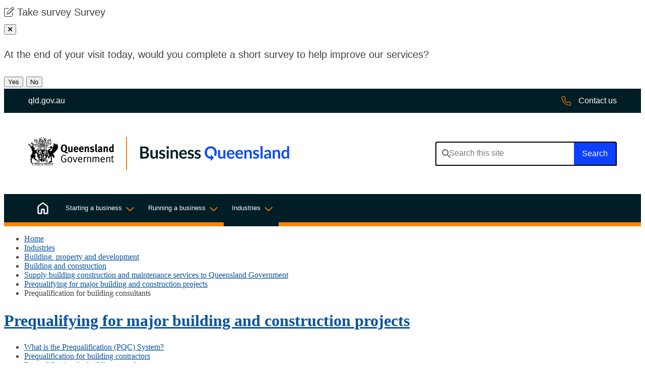

--- FILE ---
content_type: text/html; charset=utf-8
request_url: https://www.business.qld.gov.au/industries/building-property-development/building-construction/supply-queensland-government/prequalifying-major-projects/consultants
body_size: 16242
content:


 <!DOCTYPE html>
<html lang="en">
    <head>
        <title>Prequalification for building consultants | Business Queensland</title>
        <meta charset="utf-8" />
  
    
    

<meta name="viewport" content="width=device-width, initial-scale=1.0" />
<meta name="Description" content="Find information about how to prequalify for Queensland Government building projects as a building consultant." />
<meta name="keywords" content="prequalification system; pqc; pqc system; prequalify building consultant; building consultant; registration building consultant">
<meta name="DCTERMS.subject" content="Construction;Architectural, Engineering and Technical Services;Repair and Maintenance" />
<meta name="DCTERMS.publisher" scheme="AGLSTERMS.AglsAgent" content="corporateName=The State of Queensland; " />
<meta name="DCTERMS.identifier" scheme="DCTERMS.URI" content="https://www.business.qld.gov.au/industries/building-property-development/building-construction/supply-queensland-government/prequalifying-major-projects/consultants" />
<meta name="DCTERMS.creator" content="Housing and Public Works">

<meta name="page.last-updated" content="18 Jun 2025" />
<meta name="page.asset-type" content="Standard Page" />
<meta name="page.owner" content="328803"> 

<!-- Open Graph data | http://ogp.me/ -->
<meta property="og:title" content="Prequalification for building consultants" />
<meta property="og:type" content="website" />
<meta property="og:url" content="https://www.business.qld.gov.au/industries/building-property-development/building-construction/supply-queensland-government/prequalifying-major-projects/consultants" />
<meta property="og:image" content="https://www.business.qld.gov.au/__data/assets/image/0025/607372/qg-share-thumbnail.jpg" />
<meta property="og:description" content="" />
<meta property="og:site_name" content="Business Queensland" />





        
        
<link rel="canonical" href="https://www.business.qld.gov.au/industries/building-property-development/building-construction/supply-queensland-government/prequalifying-major-projects/consultants" /> 
<link rel="icon" href="https://www.business.qld.gov.au/__data/assets/file/0015/3534/favicon.ico" />
<link rel="stylesheet" type="text/css" href="https://fonts.googleapis.com/css2?family=Noto+Sans:wght@300;400;600&amp;display=swap">
<link rel="stylesheet" type="text/css" href="https://www.business.qld.gov.au/_designs/css/plugins.min.css?version=0.8.0" /><!-- plugins.css -->
<link rel="stylesheet" href="https://cdnjs.cloudflare.com/ajax/libs/fancybox/3.5.7/jquery.fancybox.css" />
<link rel="stylesheet" href="https://www.business.qld.gov.au/__data/assets/git_bridge/0023/367007/css/all.css"> 

<link rel="apple-touch-icon" href="https://www.business.qld.gov.au/__data/assets/image/0030/190893/touch-icon-iphone.png" />
<link rel="stylesheet" type="text/css" href="https://www.business.qld.gov.au/_designs/css/global.min.css?version=0.232.0" />

<script src="https://www.business.qld.gov.au/__data/assets/js_file/0010/103015/modernizr.min.js?version=0.1.1"></script> <!-- modernizr.js -->





<link href="https://www.business.qld.gov.au/__data/assets/git_bridge/0025/517147/dist/main.css?h=987654321" rel="stylesheet"> 

<style>
    
    @media print {
        .qhealth__header__main {
            height: auto !important;
        }
        .qhealth__header__brand-image {
            display: block !important;
            margin-right: 1rem;
        }
    }
    
    .qhealth__main-nav--mega .qhealth__main-nav__menu-sub {
        z-index: 100;
    }
</style>    
<!--
  Running Squiz Matrix
  Developed by Squiz - http://www.squiz.net
  Squiz, Squiz Matrix, MySource, MySource Matrix and Squiz.net are registered Trademarks of Squiz Pty Ltd
  Page generated: 15 January 2026 13:36:50
-->


</head>
    <!--[if lt IE 7]><body class="no-js lt-ie9 lt-ie8 lt-ie7"><![endif]-->
    <!--[if IE 7]><body class="no-js lt-ie9 lt-ie8"><![endif]-->
    <!--[if IE 8]><body class="no-js lt-ie9"><![endif]-->
    <!--[if gt IE 8]><!-->
    <body class="no-js prequalification-for-building-consultants ">
    <!--<![endif]-->
    
    <input type="hidden" name="token" value="7fb019a7239dfb7e0f63f4080caf4c112613a5a5"  class="sq-form-field" id="token" />    
    <!--[ MYSOURCE AREA: Admin Panel ]-->
            
    <div id="page-wrapper">
    <!--noindex-->
        <header class="qhealth__header qhealth__grid" role="banner">
    <nav class="qhealth__skip-link" aria-label="skip links" tabindex="-1">
        <a class="qhealth__skip-link__link" href="#content">Skip to main content</a>
        <a class="qhealth__skip-link__link" href="#main-nav">Skip to main navigation</a>
    </nav>
    
    
    <div class="exit-survey">
        <div class="exit-survey__panel">
            <span class="fa-light fa-pen-to-square survey-panel-icon" aria-hidden="true"></span> <span class="survey-desktop-text">Take survey</span> <span class="survey-mobile-text">Survey</span>
        </div>
        <button class="btn button-primary" id="exit-survey-close-mobile"><span class="sr-only">Close pop-up</span><span class="fa-regular fa-xmark"></span></button>
        <div id="exit-survey-question" class="content-panel">
            <p>At the end of your visit today, would you complete a short survey to help improve our services?</p>
            <button id="exit-survey-question-yes" title="Yes">Yes</button>
            <button id="exit-survey-question-no" title="No">No</button>
        </div>
        <div id="exit-survey-start-panel" class="content-panel" style="display:none;">
            <button class="btn exit-survey-close-desktop"><span class="sr-only">Close pop-up</span><span class="fa-regular fa-xmark"></span></button>
            <p>Thanks! When you're ready, click "Start survey".</p>
            <button id="exit-survey-start" class="feedbackModal" data-toggle="modal" data-target="#feedbackForm" data-targeturl="https://www.business.qld.gov.au/_bifmedia/forms/exit-survey?assetid=517155&creator=" onclick="if(eventType == 'LIVE'){ ga('send', 'event', 'Exit survey', 'survey_start');}">Start survey</button>
            <button id="exit-survey-later">Ask me later</button>
        </div>
        <div id="exit-survey-leave" class="content-panel" style="display:none;">
            <button class="btn exit-survey-close-desktop"><span class="sr-only">Close pop-up</span><span class="fa-regular fa-xmark"></span></button>
            <p>It looks like you’re about to finish your visit. Are you ready to start the survey now?</p>
            <button id="exit-survey-leave-yes" class="feedbackModal" data-toggle="modal" data-target="#feedbackForm" data-targeturl="https://www.business.qld.gov.au/_bifmedia/forms/exit-survey?assetid=517155&creator=" onclick="if(eventType == 'LIVE'){ ga('send', 'event', 'Exit survey', 'survey_start');}">Yes</button>
            <button id="exit-survey-leave-no">No</button>
        </div>
    </div>
    

    <div class="qhealth__header__pre-header">
        <div class="container-fluid">
            <a href="https://www.qld.gov.au" class="qhealth__header__pre-header-link">
                <span class="qhealth__header__pre-header-url">qld.gov.au</span>
                <img class="qhealth__header__pre-header-brand-image" alt="Queensland Government"
                    src="https://www.business.qld.gov.au/__data/assets/file/0030/517188/qg-logo-white.svg">
            </a>
            <a href="https://qld.gov.au/contact-us" class="qhealth__header__pre-header-link qhealth__header__pre-header-link-contact">
                <span class="qhealth__main-nav__item-icon">
                    <svg aria-hidden="true" width="20" height="21" viewBox="0 0 20 21" fill="none" xmlns="http://www.w3.org/2000/svg">
                        <path d="M18.9062 13.4297L14.9219 11.7109C14.2188 11.4375 13.3594 11.6328 12.8906 12.2578L11.5625 13.8203C9.53125 12.6875 7.8125 10.9688 6.67969 8.9375L8.28125 7.64844C8.86719 7.14063 9.0625 6.28125 8.75 5.57813L7.07031 1.59375C6.71875 0.812502 5.85938 0.382814 5.03906 0.578127L1.36719 1.4375C0.546875 1.59375 0 2.29688 0 3.15625C0 12.7266 7.77344 20.5 17.3438 20.5C18.2031 20.5 18.9062 19.9531 19.1016 19.1328L19.9219 15.4609C20.1172 14.6406 19.6875 13.7813 18.9062 13.4297ZM17.8516 18.8594C17.8125 19.0938 17.6172 19.2891 17.3438 19.2891C8.47656 19.2891 1.25 12.0234 1.25 3.15625C1.25 2.88281 1.40625 2.6875 1.64062 2.64844L5.3125 1.78906C5.35156 1.78906 5.39062 1.75 5.42969 1.75C5.625 1.75 5.82031 1.90625 5.9375 2.10156L7.61719 6.04688C7.69531 6.28125 7.65625 6.51563 7.46094 6.67188L5.50781 8.27344C5.27344 8.46875 5.19531 8.78125 5.35156 9.05469C6.64062 11.6719 8.82812 13.8594 11.4844 15.1484C11.7188 15.3047 12.0312 15.2266 12.2266 14.9922L13.8281 13.0391C13.9844 12.8438 14.2188 12.8047 14.4531 12.8828L18.3984 14.5625C18.6328 14.6797 18.7891 14.9141 18.7109 15.1875L17.8516 18.8594Z" fill="#ff8400"/>
                        </svg>
                         
                </span>
                <span class="qhealth__header__pre-header-url">Contact us</span>
            </a>
        </div>
    </div>
    <div class="container-fluid">
        <div class="qhealth__header__main">
            <div class="qhealth__header__brand">
                <a href="https://www.business.qld.gov.au">
                    <div class="qhealth__header__brand-image">
                        <img alt="Queensland Government" src="https://www.business.qld.gov.au/__data/assets/file/0031/517189/qg-logo-stacked.svg"/>
                    </div>
                    <div class="qhealth__header__site-name">
                        <img class="qhealth__header__secondary-image" alt="Business Queensland"
                            src="https://www.business.qld.gov.au/__data/assets/file/0023/517190/bq-wordmark.svg">
                    </div>
                </a>
            </div>
            <div class="qhealth__header__search header__search">
                <form role="search" aria-label="sitewide" method="get" class="qhealth__search qhealth__search--responsive header__search-form form__autocomplete" action="https://www.business.qld.gov.au/search" data-autocompleteURL="https://www.business.qld.gov.au/_designs/includes/funnelback-autocomplete-endpoint" >
                        
                        <label for="qhealth__header__search-query" class="qhealth__search__label">Search this
                        website</label>
                        <input type="search" id="qhealth__header__search-query" name="query" class="qhealth__text-input tt-input" autocomplete="off" spellcheck="false" dir="auto" aria-owns="qhealth__header__search-query_listbox" role="combobox" aria-autocomplete="list" aria-expanded="false" title="Search this site" placeholder="Search this site">
                    <div class="qhealth__search__btn">
                        <button class="qhealth__btn" type="submit" aria-label="Search">
                            <span class="qhealth__search__submit-btn-text">Search</span>
                        </button>
                    </div>
                </form>
            </div>
        </div>
    </div>
</header>


<nav class="qhealth__main-nav qhealth__main-nav--mega qhealth__main-nav--dark qhealth__grid" id="#mainmenu"
    aria-label="main">
    <div class="container-fluid">
        <div class="qhealth__main-nav__content " id="main-nav">
            <button aria-controls="main-nav-search"
                class="qhealth__main-nav__toggle-search qhealth__main-nav__toggle-search--open" aria-expanded="false">
                <svg class="svg-inline--fa fa-search fa-w-14 fa-2x" width="30" height="31" viewBox="0 0 30 31"
                    fill="none" xmlns="http://www.w3.org/2000/svg">
                    <path
                        d="M29.7802 28.256L22.2179 20.6937C22.1006 20.5765 21.9248 20.5178 21.7489 20.5178H21.1041C23.1558 18.2902 24.3869 15.4177 24.3869 12.1935C24.3869 5.5105 18.8764 0 12.1935 0C5.45188 0 0 5.5105 0 12.1935C0 18.935 5.45188 24.3869 12.1935 24.3869C15.3591 24.3869 18.2902 23.1558 20.4592 21.1627V21.7489C20.4592 21.9834 20.5178 22.1593 20.6351 22.2765L28.1974 29.8388C28.4905 30.1319 28.9008 30.1319 29.1939 29.8388L29.7802 29.2526C30.0733 28.9594 30.0733 28.5491 29.7802 28.256ZM12.1935 22.511C6.44846 22.511 1.87592 17.9384 1.87592 12.1935C1.87592 6.50708 6.44846 1.87592 12.1935 1.87592C17.8798 1.87592 22.511 6.50708 22.511 12.1935C22.511 17.9384 17.8798 22.511 12.1935 22.511Z"
                        fill="white"></path>
                </svg>
                <svg class="svg-inline--fa fa-times fa-w-10 fa-2x" aria-hidden="true" focusable="false"
                    data-prefix="fal" data-icon="times" role="img" xmlns="http://www.w3.org/2000/svg"
                    viewBox="0 0 320 512" data-fa-i2svg="">
                    <path fill="currentColor"
                        d="M193.94 256L296.5 153.44l21.15-21.15c3.12-3.12 3.12-8.19 0-11.31l-22.63-22.63c-3.12-3.12-8.19-3.12-11.31 0L160 222.06 36.29 98.34c-3.12-3.12-8.19-3.12-11.31 0L2.34 120.97c-3.12 3.12-3.12 8.19 0 11.31L126.06 256 2.34 379.71c-3.12 3.12-3.12 8.19 0 11.31l22.63 22.63c3.12 3.12 8.19 3.12 11.31 0L160 289.94 262.56 392.5l21.15 21.15c3.12 3.12 8.19 3.12 11.31 0l22.63-22.63c3.12-3.12 3.12-8.19 0-11.31L193.94 256z">
                    </path>
                </svg>
                <span class="qhealth__main-nav__toggle-text">Search</span>
            </button>
            <button aria-controls="main-nav" class="qhealth__main-nav__toggle qhealth__main-nav__toggle--open">
                <svg xmlns="http://www.w3.org/2000/svg" aria-hidden="true" focusable="false" role="img"
                    viewBox="0 0 448 512">
                    <!--! Font Awesome Pro 6.0.0 by @fontawesome - https://fontawesome.com License - https://fontawesome.com/license (Commercial License) Copyright 2022 Fonticons, Inc. -->
                    <path fill="currentColor"
                        d="M0 80C0 71.16 7.164 64 16 64H432C440.8 64 448 71.16 448 80C448 88.84 440.8 96 432 96H16C7.164 96 0 88.84 0 80zM0 240C0 231.2 7.164 224 16 224H432C440.8 224 448 231.2 448 240C448 248.8 440.8 256 432 256H16C7.164 256 0 248.8 0 240zM432 416H16C7.164 416 0 408.8 0 400C0 391.2 7.164 384 16 384H432C440.8 384 448 391.2 448 400C448 408.8 440.8 416 432 416z">
                    </path>
                </svg>
                <span class="qhealth__main-nav__toggle-text">Menu</span>
            </button>
            <div class="qhealth__main-nav__search" id="main-nav-search" style="display: none;">
                <div class="qhealth__main-nav__focus-trap-top"></div>
                <form action="https://www.business.qld.gov.au/search">
                    
                    <label class="qhealth__main-nav__search-label sr-only" for="qhealth__main-nav__search-query">Search</label>
                    <input type="text" class="qhealth__main-nav__search-input bqmeta-search-query mobile-search" id="qhealth__main-nav__search-query"
                        name="query">
                    <button class="qhealth__main-nav__search-submit" title="Search the website" aria-label="Search" type="submit">
                        <svg class="" aria-hidden="true" width="30" height="31" viewBox="0 0 30 31" fill="none"
                            xmlns="http://www.w3.org/2000/svg">
                            <path
                                d="M29.7802 28.256L22.2179 20.6937C22.1006 20.5765 21.9248 20.5178 21.7489 20.5178H21.1041C23.1558 18.2902 24.3869 15.4177 24.3869 12.1935C24.3869 5.5105 18.8764 0 12.1935 0C5.45188 0 0 5.5105 0 12.1935C0 18.935 5.45188 24.3869 12.1935 24.3869C15.3591 24.3869 18.2902 23.1558 20.4592 21.1627V21.7489C20.4592 21.9834 20.5178 22.1593 20.6351 22.2765L28.1974 29.8388C28.4905 30.1319 28.9008 30.1319 29.1939 29.8388L29.7802 29.2526C30.0733 28.9594 30.0733 28.5491 29.7802 28.256ZM12.1935 22.511C6.44846 22.511 1.87592 17.9384 1.87592 12.1935C1.87592 6.50708 6.44846 1.87592 12.1935 1.87592C17.8798 1.87592 22.511 6.50708 22.511 12.1935C22.511 17.9384 17.8798 22.511 12.1935 22.511Z"
                                fill="#636363"></path>
                        </svg>
                    </button>
                </form>
                <div class="qhealth__main-nav__focus-trap-bottom"></div>
            </div>
            <div class="qhealth__main-nav__menu">
                <div class="qhealth__main-nav__menu-inner">
                    <div class="qhealth__main-nav__focus-trap-top"></div>
                    <div class="qhealth__main-nav__header">
                        <h6 class="qhealth__main-nav__menu-heading">Menu</h6>
                        <button aria-controls="main-nav"
                            class="qhealth__main-nav__toggle qhealth__main-nav__toggle--close">
                            <svg aria-hidden="true" focusable="false" role="img" xmlns="http://www.w3.org/2000/svg"
                                viewBox="0 0 320 512" height="32" width="32">
                                <!--! Font Awesome Pro 6.0.0 by @fontawesome - https://fontawesome.com License - https://fontawesome.com/license (Commercial License) Copyright 2022 Fonticons, Inc. -->
                                <path fill="currentColor"
                                    d="M315.3 411.3c-6.253 6.253-16.37 6.253-22.63 0L160 278.6l-132.7 132.7c-6.253 6.253-16.37 6.253-22.63 0c-6.253-6.253-6.253-16.37 0-22.63L137.4 256L4.69 123.3c-6.253-6.253-6.253-16.37 0-22.63c6.253-6.253 16.37-6.253 22.63 0L160 233.4l132.7-132.7c6.253-6.253 16.37-6.253 22.63 0c6.253 6.253 6.253 16.37 0 22.63L182.6 256l132.7 132.7C321.6 394.9 321.6 405.1 315.3 411.3z">
                                </path>
                            </svg>
                            <span class="qhealth__main-nav__toggle-text">Close</span>
                        </button>
                    </div>
                    <ul class="qhealth__link-list">
                        <li class="qhealth__main-nav__item qhealth__main-nav__item_386296" >
                            <a class="qhealth__main-nav__item-home" aria-current="page"
                                href="https://www.business.qld.gov.au">
                                <span class="qhealth__main-nav__item-icon">
                                    <svg aria-hidden="true" focusable="false" role="img" xmlns='http://www.w3.org/2000/svg' viewBox='0 0 32 32'> <path fill='currentColor' d='M5.594 27.906h6.186v-8.803c0-.37.125-.679.375-.929s.56-.374.928-.374h5.834c.369 0 .678.124.928.374s.375.56.375.929v8.803h6.186V12.55a.485.485 0 0 0-.056-.232.625.625 0 0 0-.152-.184l-9.893-7.438A.477.477 0 0 0 16 4.595a.477.477 0 0 0-.305.1l-9.893 7.439a.626.626 0 0 0-.152.184.485.485 0 0 0-.056.232v15.356Zm-2.094 0V12.554c0-.418.09-.81.272-1.175.181-.366.44-.67.775-.909l9.893-7.457c.45-.349.967-.523 1.553-.523s1.108.174 1.567.523l9.893 7.457c.335.24.594.543.775.909.181.366.272.757.272 1.175v15.352c0 .57-.206 1.062-.62 1.475-.413.413-.904.62-1.474.62H19.43c-.37 0-.68-.126-.93-.375a1.265 1.265 0 0 1-.374-.929v-8.804h-4.252v8.804c0 .37-.125.679-.375.929s-.56.374-.929.374H5.594a2.01 2.01 0 0 1-1.474-.62 2.014 2.014 0 0 1-.62-1.474Z'/> </svg>
                                </span>
                                <span class="qhealth__main-nav__item-text">Home</span>
                            </a>
                        </li>
                        
                          <li class="qhealth__main-nav__item qhealth__main-nav__item_98352">
   <div class="qhealth__main-nav__item-title">
        <a class="qhealth__main-nav__item-link" href="https://www.business.qld.gov.au/starting-business">Starting a business</a>
        <button class="qhealth__main-nav__item-toggle qhealth__accordion--closed" aria-controls="mega-nav-98352" aria-expanded="false" aria-selected="false" aria-label="Toggle navigation, Starting a business">
            <span class="qhealth__main-nav__item-toggle-text" data-name="Starting a business">Starting a business</span>
        </button>
    </div>

<div class="qhealth__main-nav__menu-sub qhealth__accordion__body qhealth__accordion--closed" id="mega-nav-98352">
    <div class="qhealth__main-nav__menu-sub-inner">
        <div class="qhealth__main-nav__sub-head">
            <a class="qhealth__main-nav__sub-heading "href="https://www.business.qld.gov.au/starting-business">
                <span class="qhealth__main-nav__sub-item-text qhealth__display-lg">Starting a business</span></a>
        </div>
        <hr class="qhealth__horizontal-rule qhealth__horizontal-rule--lg">
        <ul class="qhealth__link-list">
            <li>
    <a href="https://www.business.qld.gov.au/starting-business/starting-buying">
        <span class="qhealth__main-nav__sub-item-text">Starting or buying a business</span>
    </a>
</li><li>
    <a href="https://www.business.qld.gov.au/starting-business/launchpad">
        <span class="qhealth__main-nav__sub-item-text">Business Launchpad</span>
    </a>
</li><li>
    <a href="https://www.business.qld.gov.au/starting-business/finance">
        <span class="qhealth__main-nav__sub-item-text">Business finance essentials</span>
    </a>
</li>


<li>
    <a href="https://www.business.qld.gov.au/starting-business/ablis">
        <span class="qhealth__main-nav__sub-item-text">Australian Business Licence and Information Service (ABLIS)</span>
    </a>
</li><li>
    <a href="https://www.business.qld.gov.au/starting-business/premises-location">
        <span class="qhealth__main-nav__sub-item-text">Business premises and location</span>
    </a>
</li><li>
    <a href="https://www.business.qld.gov.au/starting-business/digital-online">
        <span class="qhealth__main-nav__sub-item-text">Digital business and IT</span>
    </a>
</li>


<li>
    <a href="https://www.business.qld.gov.au/starting-business/staff">
        <span class="qhealth__main-nav__sub-item-text">Finding and hiring staff</span>
    </a>
</li>


<li>
    <a href="https://www.business.qld.gov.au/starting-business/support-services">
        <span class="qhealth__main-nav__sub-item-text">Grants and business support services</span>
    </a>
</li>



        </ul>
    </div>
</div>


 </li>  <li class="qhealth__main-nav__item qhealth__main-nav__item_52582">
   <div class="qhealth__main-nav__item-title">
        <a class="qhealth__main-nav__item-link" href="https://www.business.qld.gov.au/running-business">Running a business</a>
        <button class="qhealth__main-nav__item-toggle qhealth__accordion--closed" aria-controls="mega-nav-52582" aria-expanded="false" aria-selected="false" aria-label="Toggle navigation, Running a business">
            <span class="qhealth__main-nav__item-toggle-text" data-name="Running a business">Running a business</span>
        </button>
    </div>

<div class="qhealth__main-nav__menu-sub qhealth__accordion__body qhealth__accordion--closed" id="mega-nav-52582">
    <div class="qhealth__main-nav__menu-sub-inner">
        <div class="qhealth__main-nav__sub-head">
            <a class="qhealth__main-nav__sub-heading "href="https://www.business.qld.gov.au/running-business">
                <span class="qhealth__main-nav__sub-item-text qhealth__display-lg">Running a business</span></a>
        </div>
        <hr class="qhealth__horizontal-rule qhealth__horizontal-rule--lg">
        <ul class="qhealth__link-list">
            <li>
    <a href="https://www.business.qld.gov.au/running-business/action-statement">
        <span class="qhealth__main-nav__sub-item-text">Small and Family Business First Action Statement</span>
    </a>
</li><li>
    <a href="https://www.business.qld.gov.au/running-business/support-services">
        <span class="qhealth__main-nav__sub-item-text">Grants and business support services</span>
    </a>
</li><li>
    <a href="https://www.business.qld.gov.au/running-business/finance">
        <span class="qhealth__main-nav__sub-item-text">Finance, accounting and profit</span>
    </a>
</li><li>
    <a href="https://www.business.qld.gov.au/running-business/employing">
        <span class="qhealth__main-nav__sub-item-text">Employing and managing people</span>
    </a>
</li><li>
    <a href="https://www.business.qld.gov.au/running-business/marketing-sales">
        <span class="qhealth__main-nav__sub-item-text">Marketing and sales</span>
    </a>
</li><li>
    <a href="https://www.business.qld.gov.au/running-business/digital-business">
        <span class="qhealth__main-nav__sub-item-text">Digital business and IT</span>
    </a>
</li><li>
    <a href="https://www.business.qld.gov.au/running-business/planning">
        <span class="qhealth__main-nav__sub-item-text">Business planning</span>
    </a>
</li><li>
    <a href="https://www.business.qld.gov.au/running-business/suppliers-stock">
        <span class="qhealth__main-nav__sub-item-text">Suppliers and stock management</span>
    </a>
</li><li>
    <a href="https://www.business.qld.gov.au/running-business/consumer-laws">
        <span class="qhealth__main-nav__sub-item-text">Legal obligations and consumer laws</span>
    </a>
</li><li>
    <a href="https://www.business.qld.gov.au/running-business/energy-business">
        <span class="qhealth__main-nav__sub-item-text">Energy in your business</span>
    </a>
</li><li>
    <a href="https://www.business.qld.gov.au/running-business/environment">
        <span class="qhealth__main-nav__sub-item-text">Environment and business</span>
    </a>
</li><li>
    <a href="https://www.business.qld.gov.au/running-business/whs">
        <span class="qhealth__main-nav__sub-item-text">Workplace health and safety</span>
    </a>
</li><li>
    <a href="https://www.business.qld.gov.au/running-business/risk">
        <span class="qhealth__main-nav__sub-item-text">Managing risks</span>
    </a>
</li><li>
    <a href="https://www.business.qld.gov.au/running-business/natural-disaster">
        <span class="qhealth__main-nav__sub-item-text">Natural disasters</span>
    </a>
</li><li>
    <a href="https://www.business.qld.gov.au/running-business/growing-business">
        <span class="qhealth__main-nav__sub-item-text">Grow and change your business</span>
    </a>
</li><li>
    <a href="https://www.business.qld.gov.au/running-business/selling-closing-leaving">
        <span class="qhealth__main-nav__sub-item-text">Selling or leaving your business</span>
    </a>
</li>
        </ul>
    </div>
</div>


 </li>  <li class="qhealth__main-nav__item qhealth__main-nav__item_52594">
   <div class="qhealth__main-nav__item-title">
        <a class="qhealth__main-nav__item-link" href="https://www.business.qld.gov.au/industries">Industries</a>
        <button class="qhealth__main-nav__item-toggle qhealth__accordion--closed" aria-controls="mega-nav-52594" aria-expanded="false" aria-selected="false" aria-label="Toggle navigation, Industries">
            <span class="qhealth__main-nav__item-toggle-text" data-name="Industries">Industries</span>
        </button>
    </div>

<div class="qhealth__main-nav__menu-sub qhealth__accordion__body qhealth__accordion--closed" id="mega-nav-52594">
    <div class="qhealth__main-nav__menu-sub-inner">
        <div class="qhealth__main-nav__sub-head">
            <a class="qhealth__main-nav__sub-heading "href="https://www.business.qld.gov.au/industries">
                <span class="qhealth__main-nav__sub-item-text qhealth__display-lg">Industries</span></a>
        </div>
        <hr class="qhealth__horizontal-rule qhealth__horizontal-rule--lg">
        <ul class="qhealth__link-list">
            <li>
    <a href="https://www.business.qld.gov.au/industries/farms-fishing-forestry">
        <span class="qhealth__main-nav__sub-item-text">Farms, fishing and forestry</span>
    </a>
</li><li>
    <a href="https://www.business.qld.gov.au/industries/mining-energy-water">
        <span class="qhealth__main-nav__sub-item-text">Mining, energy and water</span>
    </a>
</li><li>
    <a href="https://www.business.qld.gov.au/industries/hospitality-tourism-sport">
        <span class="qhealth__main-nav__sub-item-text">Hospitality, tourism and sport</span>
    </a>
</li><li>
    <a href="https://www.business.qld.gov.au/industries/building-property-development">
        <span class="qhealth__main-nav__sub-item-text">Building, property and development</span>
    </a>
</li><li>
    <a href="https://www.business.qld.gov.au/industries/transport">
        <span class="qhealth__main-nav__sub-item-text">Transport and logistics</span>
    </a>
</li><li>
    <a href="https://www.business.qld.gov.au/industries/science-it-creative">
        <span class="qhealth__main-nav__sub-item-text">Science, IT and creative industries</span>
    </a>
</li><li>
    <a href="https://www.business.qld.gov.au/industries/manufacturing-retail">
        <span class="qhealth__main-nav__sub-item-text">Manufacturing and retail</span>
    </a>
</li><li>
    <a href="https://www.business.qld.gov.au/industries/service-industries-professionals">
        <span class="qhealth__main-nav__sub-item-text">Service industries and providers, and professional and financial services</span>
    </a>
</li><li>
    <a href="https://www.business.qld.gov.au/industries/industry-codes">
        <span class="qhealth__main-nav__sub-item-text">Environmental codes of practice for industry</span>
    </a>
</li>


<li>
    <a href="https://www.business.qld.gov.au/industries/invest">
        <span class="qhealth__main-nav__sub-item-text">Investing in Queensland</span>
    </a>
</li>
        </ul>
    </div>
</div>


 </li>
                        
                        <li class="qhealth__main-nav__item ">
                            <a class="qhealth__main-nav__item-contact" aria-current="page"
                                href="https://qld.gov.au/contact-us">
                                <span class="qhealth__main-nav__item-text">Contact us</span>
                            </a>
                        </li>
                    </ul>
                    <div class="qhealth__main-nav__focus-trap-bottom"></div>
                </div>
            </div>
            <div class="qhealth__main-nav__overlay" aria-controls="main-nav"></div>
        </div>
    </div>
</nav>


<script >

    const setNav = () => {
        let homeID = 96;
        // grab the sections asset id - else set it to the site asset id.
        let sectionId = 52594;
        //if sectionId is -1 then we are on home
        //qhealth__main-nav__item_386296
        let navSection = document.querySelector(`.qhealth__main-nav__item_${sectionId}`) || null;
        if(sectionId === homeID){
            //console.log('equals')
            navSection = document.querySelector(`.qhealth__main-nav__item_386296`)
        }
        
        if(navSection !== null){
            navSection.classList.add('active');
        }
        
       //console.log(`sectionId ${sectionId} navSection${navSection} homeid${homeID}`)
    }

    setNav();
    

</script>    <!--endnoindex-->
    
        
      
        


<div class="qld__body ">
    <div class="container-fluid">
        
        <!--noindex-->
    <nav class="content__breadcrumb qld-col-xs-12" aria-label="breadcrumbs">
        <ul class="breadcrumb__list">
            
    
    <li class="breadcrumb__list-item"><a href="https://www.business.qld.gov.au">Home</a></li>

        <li class="breadcrumb__list-item"><a href="https://www.business.qld.gov.au/industries">Industries</a></li>

        <li class="breadcrumb__list-item"><a href="https://www.business.qld.gov.au/industries/building-property-development">Building, property and development</a></li>

        <li class="breadcrumb__list-item"><a href="https://www.business.qld.gov.au/industries/building-property-development/building-construction">Building and construction</a></li>

        <li class="breadcrumb__list-item"><a href="https://www.business.qld.gov.au/industries/building-property-development/building-construction/supply-queensland-government">Supply building construction and maintenance services to Queensland Government</a></li>

        <li class="breadcrumb__list-item"><a href="https://www.business.qld.gov.au/industries/building-property-development/building-construction/supply-queensland-government/prequalifying-major-projects">Prequalifying for major building and construction projects</a></li>
<li class="breadcrumb__list-item"><span>Prequalification for building consultants</span></li>
        </ul>
    </nav>
<!--endnoindex--> 
    
        <div class="container-fluid qld-content">
                    
            <div class="qld-col-xs-12 qld-col-lg-3 order-last order-lg-first">
            <!--noindex-->
<nav class="content__navigation" aria-label="secondary"><!--269603 -->
    <div class="content__navigation-title">
        <h2 class="content__navigation-title--text">
            <a href="https://www.business.qld.gov.au/industries/building-property-development/building-construction/supply-queensland-government/prequalifying-major-projects" class="content__navigation-title--link">Prequalifying for major building and construction projects</a>
        </h2>
    </div>
    <div class="content__navigation-links">
        <ul class="content__navigation-list">
            <li class="content__navigation-list-item">
 
    
    <a href="https://www.business.qld.gov.au/industries/building-property-development/building-construction/supply-queensland-government/prequalifying-major-projects/prequalification-system" class="content__navigation-list-link ">What is the Prequalification (PQC) System?</a>
    



</li><li class="content__navigation-list-item">
 
    
    <a href="https://www.business.qld.gov.au/industries/building-property-development/building-construction/supply-queensland-government/prequalifying-major-projects/contractors" class="content__navigation-list-link ">Prequalification for building contractors</a>
    



</li><li class="content__navigation-list-item">
 
    
    <a href="https://www.business.qld.gov.au/industries/building-property-development/building-construction/supply-queensland-government/prequalifying-major-projects/consultants" class="content__navigation-list-link active--content-nav">Prequalification for building consultants</a>
    

<ul class="content__navigation-sublist"><!--269651-->
    
    <li class="content__navigation-sublist-item">
        <a href="https://www.business.qld.gov.au/industries/building-property-development/building-construction/supply-queensland-government/prequalifying-major-projects/consultants/criteria" class="content__navigation-sublist-link ">Criteria for consultants to prequalify</a>
    </li>

    <li class="content__navigation-sublist-item">
        <a href="https://www.business.qld.gov.au/industries/building-property-development/building-construction/supply-queensland-government/prequalifying-major-projects/consultants/applying" class="content__navigation-sublist-link ">Applying for consultant prequalification</a>
    </li>

    <li class="content__navigation-sublist-item">
        <a href="https://www.business.qld.gov.au/industries/building-property-development/building-construction/supply-queensland-government/prequalifying-major-projects/consultants/insurance" class="content__navigation-sublist-link ">Insurance for consultants</a>
    </li>

</ul>

</li><li class="content__navigation-list-item">
 
    
    <a href="https://www.business.qld.gov.au/industries/building-property-development/building-construction/supply-queensland-government/prequalifying-major-projects/guidelines-resources" class="content__navigation-list-link ">Prequalification (PQC) System guidelines and resources</a>
    



</li>
        </ul>
    </div>
</nav>
<!-- /.content__navigation --><!--endnoindex-->  
            </div>
                
            <div class="qld-col-xs-12 qld-col-lg-8 ps-lg-64 qld-content-body">
                <main class="content__main main" id="content" role="main"> 
              
                
                    
                        
                                    <h1 id="page_title">Prequalification for building consultants</h1>
                            
                
                        
                          
                    
<div id="content_container_269653">
<p>The Queensland Government regularly engages building industry consultants to provide services for government building projects.</p><p>Government departments use the Prequalification (PQC) System to source building industry consultants when the consultancy fee is either:</p><ul><li>greater than&nbsp;$60,000</li><li>less than&nbsp;$60,000 for commissions with a service risk rating of 3&nbsp;or&nbsp;4.</li></ul>
</div>
 
                </main>
            
            <!--noindex-->
                        <aside class="aside" role="complementary">
                    
                                    
                    <!--noindex-->
     
    <nav class="content__pagination" aria-label="guide pagination">
        <ul class="content__pagination-list row">
            <li class="content__pagination-list-item direction--prev qld-col-xs-12 qld-col-md-6 invisible">
            
            </li>
            <li class="content__pagination-list-item direction--next qld-col-xs-12 qld-col-md-6">
                <a href="https://www.business.qld.gov.au/industries/building-property-development/building-construction/supply-queensland-government/prequalifying-major-projects/consultants/criteria" class="content__pagination-list-link">
                    <span class="content__pagination-direction">Next</span>
                    <span class="content__pagination-name">Criteria for consultants to prequalify</span>
                </a>
            </li>
        </ul>
    </nav>
                
    
    
<!--endnoindex-->
                 
                    
                    
                    <!--noindex-->
    <div class="content__information qld-content-footer">
        <div class="content__audit qld-col-sm-12 qld-col-md-6">
            <ul class="content__audit-list">
                
                <li class="content__audit-list-item"><span>Last reviewed: 18 Jun 2025</span></li><li class="content__audit-list-item"><span>Last updated: 18 Jun 2025</span></li>
                
            </ul>
        </div>
        <div class="content__tools qld-col-sm-12 qld-col-md-6">
            <ul class="content__tools-list">
                
                
                <li class="content__tools-list-item">
                    <a href="javascript:window.print()"><span class="fal fa-print" aria-hidden="true"></span> Print page</a>
                </li>
                
                
                
                <li class="content__tools-list-item">
                    <a target="_blank" onclick="window.open('https://www.business.qld.gov.au/_designs/content/guide-printing2?parent=269651&SQ_DESIGN_NAME=print_layout', 'newwindow', 'width=600, height=750, scrollbars=yes, toolbar=yes'); return false;" href="https://www.business.qld.gov.au/_designs/content/guide-printing2?parent=269651&SQ_DESIGN_NAME=print_layout"><span class="fal fa-print" aria-hidden="true"></span> Print topic</a>
                </li>
                
                
                

            </ul>
        </div>
    </div><!-- .content__information -->
<!--endnoindex-->    
    
                </aside>
            </div>
                    
        <!--endnoindex-->
    </div>
</div>
           
    <!--noindex-->
        <!--FOOTER -->
<footer class="qhealth__grid qhealth__footer qhealth__footer--dark" role="contentinfo">
    <div class="container-fluid qhe-side-padding">
        <h2 class="sr-only">Site information</h2>
        <div class="row">
            <div class="col-xs-12 col-lg-3 qhealth__footer__column">
                <div class="container-fluid">
                    <div class="row ">
                        <div class="col-xs-6 col-lg-12 full-width">
                            <h3 class="qhealth__footer__heading">Contact us</h3> 
                            <div class="qhealth__footer__cta-content">
                                
                                <!-- 1 -->
                                <div class="qhealth__footer__cta-content__container">
                                    <div class="ft">
                                        <a 
                                            id="question-btn" 
                                            href="#" class="col-xs-6 col-sm-3 col-md-6 feedbackModal" 
                                            data-toggle="modal" 
                                            data-target="#feedbackForm" 
                                            data-targeturl="https://www.business.qld.gov.au/_bifmedia/forms/feedback-form?type=question&amp;assetid=20145&amp;creator=Employment%2C+Small+Business+and+Training">
                                        <svg aria-hidden="true" width="24" height="24" viewBox="0 0 24 24" fill="none" xmlns="http://www.w3.org/2000/svg">
                                            <mask id="mask0_378_9690" style="mask-type:alpha" maskUnits="userSpaceOnUse" x="1" y="3" width="21" height="19">
                                            <path d="M12.8594 7.5H10.9453C9.8125 7.5 8.875 8.47656 8.875 9.60938C8.875 9.96094 9.14844 10.2344 9.5 10.2344C9.8125 10.2344 10.125 9.96094 10.125 9.60938C10.125 9.14062 10.4766 8.75 10.9453 8.75H12.8594C13.4062 8.75 13.875 9.21875 13.875 9.76562C13.875 10.1562 13.6406 10.5078 13.2891 10.7031L11.6875 11.5234C11.4922 11.6406 11.375 11.8359 11.375 12.0703V13.125C11.375 13.4766 11.6484 13.75 12 13.75C12.3125 13.75 12.625 13.4766 12.625 13.125V12.4609L13.875 11.7969C14.6172 11.4062 15.125 10.625 15.125 9.76562C15.125 8.51562 14.1094 7.5 12.8594 7.5ZM12 14.6875C11.5312 14.6875 11.2188 15.0391 11.2188 15.4688C11.2188 15.8984 11.5312 16.25 12 16.25C12.4297 16.25 12.7812 15.9375 12.7812 15.4688C12.7812 15.0391 12.4297 14.6875 12 14.6875ZM12 3.75C6.45312 3.75 2 7.38281 2 11.875C2 13.7109 2.78125 15.4297 4.07031 16.7969C3.48438 18.3203 2.27344 19.6484 2.27344 19.6484C2 19.9219 1.96094 20.3125 2.07812 20.6641C2.19531 21.0547 2.54688 21.25 2.9375 21.25C5.32031 21.25 7.19531 20.2734 8.36719 19.4531C9.46094 19.8047 10.7109 20 12 20C17.5078 20 21.9609 16.3672 21.9609 11.875C21.9609 7.42188 17.5078 3.75 12 3.75ZM12 18.75C10.8672 18.75 9.77344 18.5938 8.71875 18.2812C8.36719 18.1641 7.9375 18.2031 7.625 18.4375C6.76562 19.0625 5.35938 19.8047 3.60156 20C4.07031 19.4141 4.77344 18.3984 5.20312 17.2656C5.39844 16.8359 5.28125 16.3672 4.96875 15.9766C3.83594 14.7656 3.25 13.3594 3.25 11.875C3.25 8.08594 7.15625 5 11.9609 5C16.7656 5 20.6719 8.08594 20.6719 11.875C20.6719 15.6641 16.8047 18.75 12 18.75Z" fill="#008733"/>
                                            </mask>
                                            <g mask="url(#mask0_378_9690)">
                                            <rect width="24" height="24" fill="#FF8400"/>
                                            </g>
                                        </svg>                
                                        
                                            Ask a question
                                        </a>
                                    </div>
                                    <div class="ft margin-top">
                                        <a 
                                            id="issue-btn" 
                                            href="#" 
                                            class="col-xs-6 col-sm-3 col-sm-offset-3 col-md-6 col-md-offset-0 feedbackModal" 
                                            data-toggle="modal" 
                                            data-target="#feedbackForm" 
                                            data-targeturl="https://www.business.qld.gov.au/_bifmedia/forms/feedback-form?type=issue&amp;assetid=20145&amp;creator=Employment%2C+Small+Business+and+Training">
                                        <svg aria-hidden="true" width="24" height="24" viewBox="0 0 24 24" fill="none" xmlns="http://www.w3.org/2000/svg">
                                            <mask id="mask0_378_9685" style="mask-type:alpha" maskUnits="userSpaceOnUse" x="3" y="2" width="18" height="21">
                                            <path d="M11.3359 3.125C11.3359 2.8125 11.6484 2.5 11.9609 2.5C12.3125 2.5 12.625 2.8125 12.625 3.125V3.78906C15.75 4.10156 18.25 6.75781 18.25 10V11.1719C18.25 12.8516 18.9141 14.4922 20.125 15.7031L20.2422 15.8203C20.5547 16.1328 20.75 16.5625 20.75 17.0312C20.75 18.0078 19.9688 18.75 18.9922 18.75H4.96875C3.99219 18.75 3.25 18.0078 3.25 17.0312C3.25 16.5625 3.40625 16.1328 3.71875 15.8203L3.83594 15.7031C5.04688 14.4922 5.75 12.8516 5.75 11.1719V10C5.75 6.75781 8.21094 4.10156 11.375 3.78906L11.3359 3.125ZM11.9609 5C9.22656 5 6.96094 7.26562 6.96094 10V11.1719C6.96094 13.2031 6.17969 15.1562 4.73438 16.6016L4.61719 16.6797C4.53906 16.7969 4.46094 16.9141 4.46094 17.0312C4.46094 17.3047 4.69531 17.5 4.96875 17.5H18.9922C19.2656 17.5 19.5 17.3047 19.5 17.0312C19.5 16.9141 19.4219 16.7969 19.3438 16.6797L19.2266 16.6016C17.7812 15.1562 17 13.2031 17 11.1719V10C17 7.26562 14.7344 5 11.9609 5ZM11.9609 21.25C12.5078 21.25 12.9766 20.9375 13.1719 20.4297C13.2891 20.1172 13.6406 19.9219 13.9531 20.0391C14.2656 20.1562 14.4609 20.5078 14.3438 20.8594C13.9922 21.8359 13.0547 22.5 11.9609 22.5C10.9062 22.5 9.96875 21.8359 9.61719 20.8594C9.5 20.5078 9.69531 20.1562 10.0078 20.0391C10.3203 19.9219 10.6719 20.1172 10.7891 20.4297C10.9844 20.9375 11.4531 21.25 11.9609 21.25Z" fill="#008733"/>
                                            </mask>
                                            <g mask="url(#mask0_378_9685)">
                                            <rect width="24" height="24" fill="#FF8400"/>
                                            </g>
                                        </svg>
                                        
                                            Report an issue
                                        </a>
                                    </div>    
                                </div>
                                <!--2-->
                                <div class="qhealth__footer__cta-content__container">
                                    <div class="ft">
                                        <a href="tel:13 74 68">
                                        <svg aria-hidden="true" width="24" height="24" viewBox="0 -2 20 20" fill="none" xmlns="http://www.w3.org/2000/svg">
                                            <mask id="mask0_378_29674" style="mask-type:alpha" maskUnits="userSpaceOnUse" x="-1" y="-1" width="18" height="21">
                                            <path d="M0.03125 11.9688L0.6875 14.9062C0.84375 15.5625 1.40625 16 2.09375 16C9.75 16 16 9.78125 16 2.125C16 1.4375 15.5312 0.875 14.875 0.75L11.9375 0.0625C11.2812 -0.09375 10.5938 0.25 10.3125 0.875L8.96875 4.0625C8.71875 4.625 8.875 5.3125 9.34375 5.71875L10.625 6.75C9.71875 8.375 8.34375 9.75 6.71875 10.6562L5.65625 9.375C5.28125 8.90625 4.59375 8.75 4.03125 8.96875L0.84375 10.3438C0.21875 10.625 -0.125 11.3125 0.03125 11.9688ZM1 11.75C0.9375 11.5312 1.0625 11.3438 1.25 11.25L4.40625 9.90625C4.59375 9.84375 4.78125 9.875 4.90625 10.0312L6.1875 11.5938C6.34375 11.7812 6.59375 11.8438 6.78125 11.7188C8.90625 10.6875 10.6562 8.9375 11.6875 6.84375C11.8125 6.625 11.75 6.375 11.5625 6.21875L10 4.9375C9.84375 4.8125 9.8125 4.625 9.875 4.4375L11.25 1.28125C11.3125 1.125 11.4688 1.03125 11.625 1.03125C11.6562 1.03125 11.6875 1.03125 11.7188 1.03125L14.6562 1.71875C14.8438 1.75 15 1.90625 15 2.125C15 9.21875 9.1875 15.0312 2.09375 15.0312C1.875 15.0312 1.71875 14.875 1.6875 14.6875L1 11.75Z" fill="black"/>
                                            </mask>
                                            <g mask="url(#mask0_378_29674)">
                                            <rect width="24" height="24" fill="#FF8400"/>
                                            </g>
                                        </svg>                                        
                                        Phone:<span class="underline">13 QGOV (13 74 68)</span></a>
                                    </div>
                                    
                                    
                                </div>
                            </div>
                        </div>
                    </div>
                </div>
            </div>

            <div class="col-xs-12 col-lg-2 qhealth__footer__column">
                <nav class="qhealth__footer__navigation" aria-label="site support">
                    <h3 class="sr-only">Support links</h3>
                    <ul class="qhealth__link-list" role="list">
    <li><a href="https://www.qld.gov.au/legal/copyright">Copyright</a></li><li><a href="https://www.qld.gov.au/legal/disclaimer 	">Disclaimer</a></li><li><a href="https://www.qld.gov.au/legal/privacy">Privacy</a></li><li><a href="https://www.qld.gov.au/about/rights-accountability/right-to-information">Right to information</a></li><li><a href="https://www.qld.gov.au/help/accessibility">Accessibility</a></li><li><a href="http://www.smartjobs.qld.gov.au/">Jobs</a></li><li><a href="https://www.qld.gov.au/help/languages">Other languages</a></li>
</ul>
                </nav>
            </div>    
            
            <div class="col-xs-12 col-lg-2 qhealth__footer__column social-links">
                
                    <nav class="qhealth__footer__social" aria-label="social media links">    <h3 class="qhealth__footer__heading">Follow us</h3>    <ul class="qhealth__link-list"> <li class="social-link ">
                                                <a class="qhealth__footer__clickable__link" href="https://www.facebook.com/businessqldgov" Yes ">
                                                    <svg aria-hidden="true" focusable="false" width="24" height="24" viewBox="0 0 12 21" fill="none" xmlns="http://www.w3.org/2000/svg" role="img"><title>Facebook icon</title><path opacity="0.7" d="M3.85156 20.5H7.52344V11.5547H10.375L10.8438 8H7.52344V5.53906C7.52344 4.99219 7.60156 4.5625 7.83594 4.28906C8.07031 3.97656 8.57812 3.82031 9.28125 3.82031H11.1562V0.65625C10.4531 0.578125 9.51562 0.5 8.42188 0.5C7.01562 0.5 5.92188 0.929688 5.10156 1.75C4.24219 2.57031 3.85156 3.70312 3.85156 5.1875V8H0.84375V11.5547H3.85156V20.5Z" fill="currentColor"/>
                                                    </svg>
                                                    <span class="qhealth__footer__social__label">Facebook</span>
                                                </a>
                                            </li> <li class="social-link ">
                                                <a class="qhealth__footer__clickable__link" href="https://www.youtube.com/businessqldgov" Yes ">
                                                    <svg aria-hidden="true" focusable="false" width="24" height="24" viewBox="0 0 22 15" fill="none" xmlns="http://www.w3.org/2000/svg" role="img"><title>Youtube icon</title><path opacity="0.7" d="M21.2344 2.34375C21.3906 3.04688 21.5469 4.14062 21.625 5.54688L21.6641 7.5L21.625 9.45312C21.5469 10.9375 21.3906 11.9922 21.2344 12.6953C21.0781 13.1641 20.8438 13.5547 20.5312 13.8672C20.1797 14.2188 19.7891 14.4531 19.3203 14.5703C18.6172 14.7656 17.0547 14.8828 14.5547 14.9609L11 15L7.44531 14.9609C4.94531 14.8828 3.34375 14.7656 2.67969 14.5703C2.21094 14.4531 1.78125 14.2188 1.46875 13.8672C1.11719 13.5547 0.882812 13.1641 0.765625 12.6953C0.570312 11.9922 0.453125 10.9375 0.375 9.45312L0.335938 7.5C0.335938 6.95312 0.335938 6.28906 0.375 5.54688C0.453125 4.14062 0.570312 3.04688 0.765625 2.34375C0.882812 1.875 1.11719 1.48438 1.46875 1.13281C1.78125 0.820312 2.21094 0.585938 2.67969 0.429688C3.34375 0.273438 4.94531 0.117188 7.44531 0.0390625L11 0L14.5547 0.0390625C17.0547 0.117188 18.6172 0.273438 19.3203 0.429688C19.7891 0.585938 20.1797 0.820312 20.5312 1.13281C20.8438 1.48438 21.0781 1.875 21.2344 2.34375ZM8.8125 10.7031L14.3984 7.5L8.8125 4.33594V10.7031Z" fill="currentColor"/>
                                                    </svg>
                                                    <span class="qhealth__footer__social__label">YouTube</span>
                                                </a>
                                            </li>    </ul></div>
    
            <div class="col-xs-12 qhealth__footer__column">
                <div class="">
                    <a class="qhealth__footer__logo" href="https://www.qld.gov.au/">
                        <img
                            class="qhealth__footer__logo-image"
                            alt="Queensland Government"
                            src="https://www.business.qld.gov.au/__data/assets/file/0034/585268/qg-footer-logo-light.svg"
                        />
                    </a>

                    <p class="qhealth__footer__acknowledgements">
                    
                        We pay our respects to the Aboriginal and Torres Strait Islander ancestors of this land, their spirits and their legacy. The foundations laid by these ancestors—our First Nations peoples—give strength, inspiration and courage to current and future generations towards creating a better Queensland.
                    
                    </p>

                    <p class="qhealth__footer__copyrights">
                        
                            © The State of Queensland 1995-2026
                        
                    </p>
                </div>
            </div> 
        </div>
    </div>
</footer>
<div class="modal fade" id="feedbackForm" role="dialog" data-backdrop="static" aria-label="feedback modal">
    <div class="modal-dialog">
      <div class="modal-content">
        <div class="modal-body">
        </div>
        <nav class="modal-footer" aria-label="modal">
            <button type="button" aria-label="Close" class="btn btn-default close" data-dismiss="modal"><span class="sr-only">Close</span><span class="fa-regular fa-xmark" aria-hidden="true"></span></button>
        </nav>
      </div>
    </div>
</div>

<div id="resChecker"></div>    <!--endnoindex-->
    </div><!-- /#page-wrapper -->

        <script>
        var eventType = "LIVE"
    </script>
    
    <script async defer
        src="https://maps.googleapis.com/maps/api/js?key=AIzaSyCFJby_XsFpwXo7JruvZWZQlGGKsC8LUL8">
    </script>

    <script type="text/javascript" src="https://www.business.qld.gov.au/_designs/js/plugins.min.js?verson=0.4.2"></script> 
    <script type="text/javascript" src="https://www.business.qld.gov.au/_designs/js/scripts.min.js?version=0.64.0"></script> 

    <!-- END Footer Includes -->

    <script>
        function addLoadEvent(func) {
          var oldonload = window.onload;
          if (typeof window.onload != 'function') {
            window.onload = func;
          } else {
            window.onload = function() {
              if (oldonload) {
                oldonload();
              }
              func();
            }
          }
        }     
    </script>

    
    
    
    
 
    
 
     
    
    
    
    
    <script type="text/javascript">
    //<![CDATA[
        if (window.hasOwnProperty('jqReady')) $(function() {window.jqReady();});
    //]]>
    </script> <!-- function to load inline JS after page load -->
    
    <script type="text/javascript">
    //custom code
    if ($("#export").length > 0) {
                // This must be a hyperlink
                $("#export").click(function (e) {
                    // CSV
                    exportTableToCSV.apply(this, [$('table.report'), 'export_prequalification_for_building_consultants.csv']);
                    // IF CSV, don't do event.preventDefault() or return false
                    // We actually need this to be a typical hyperlink
                });
            }
    </script>
    
    
    
<!-- Google Analytics tracking code --> 
<script type="text/javascript">
    <!-- Basic tracking code -->
    (function(i,s,o,g,r,a,m){i['GoogleAnalyticsObject']=r;i[r]=i[r]||function(){
    (i[r].q=i[r].q||[]).push(arguments)},i[r].l=1*new Date();a=s.createElement(o),
    m=s.getElementsByTagName(o)[0];a.async=1;a.src=g;m.parentNode.insertBefore(a,m)
    })(window,document,'script','//www.google-analytics.com/analytics.js','ga');
    
    ga('create', 'UA-19702548-1', 'business.qld.gov.au');
    ga('require', 'linkid', 'linkid.js');   // Enhanced page attribution
    
    <!-- Custom dimensions -->
    var creator = 'Housing and Public Works';
    var contributor = '';
    
    ga('set', 'dimension6', '');
    ga('set', 'dimension7', 'Standard Page');
    ga('set', 'dimension8', 'Guide' || 'blank');
    ga('set', 'dimension9', '' || 'blank');
    ga('set', 'dimension10', 'Housing and Public Works' || 'blank');
    ga('set', 'dimension11', '' || 'blank');
    ga('set', 'dimension12', '' || 'blank');
    
    ga('send', 'pageview');
    
    </script>
    
    <!--Begin: Document and external link tracking --> 
    <script type="text/javascript"> 
     $(document).ready(function () {
         $('a').click(function () {
             href = ($(this).attr('href') == undefined) ? ('') : ($(this).attr('href'));
             href_lower = href.toLowerCase();
             if (href_lower.substr(-3) == "pdf" || href_lower.substr(-3) == "xls" || href_lower.substr(-4) == "xlsx" || href_lower.substr(-3) == "doc" || href_lower.substr(-4) == "docx" || href_lower.substr(-3) == "ppt" || href_lower.substr(-4) == "pptx") {
                 ga('send', 'event', 'document', 'download', href_lower);
             }
             // Check if the link is internal or external
             busRegEx = /https:\/\/(www\.)?business\.qld\./;
             isInternal = busRegEx.exec(href_lower);
             if (!isInternal) {
                 ga('send', 'event', 'external_link', 'open', href);
             }
             if ($(this).attr('target') != undefined && $(this).attr('target').toLowerCase() != '_blank' && href_lower.substr(0, 10) != "javascript") {
                 setTimeout(function () {
                     location.href = href;
                 }, 200);
                 return false;
             }
         });
    });         
</script>
<!--End: Document and external link tracking --> 




<!-- Google Tag Manager -->
<noscript><iframe src="//www.googletagmanager.com/ns.html?id=GTM-PMDS7K"
height="0" width="0" style="display:none;visibility:hidden"></iframe></noscript>
<script>(function(w,d,s,l,i){w[l]=w[l]||[];w[l].push({'gtm.start':
new Date().getTime(),event:'gtm.js'});var f=d.getElementsByTagName(s)[0],
j=d.createElement(s),dl=l!='dataLayer'?'&l='+l:'';j.async=true;j.src=
'//www.googletagmanager.com/gtm.js?id='+i+dl;f.parentNode.insertBefore(j,f);
})(window,document,'script','dataLayer','GTM-PMDS7K');</script>
<!-- End Google Tag Manager -->

<script>
var CMS_Asset_ID = 269651;
</script>




 



<script type="text/javascript" src="https://www.business.qld.gov.au/__data/assets/js_file/0015/230622/exit-survey.js?version=0.26.0"></script>

 




<script defer src="https://www.business.qld.gov.au/__data/assets/git_bridge/0025/517147/dist/js/runtime.js?h=987654321"></script>
<script defer src="https://www.business.qld.gov.au/__data/assets/git_bridge/0025/517147/dist/js/main.js?h=987654321"></script>
    

</body>
</html>


--- FILE ---
content_type: image/svg+xml
request_url: https://www.business.qld.gov.au/__data/assets/file/0023/517190/bq-wordmark.svg
body_size: 3150
content:
<?xml version="1.0" encoding="UTF-8"?><svg id="Layer_1" xmlns="http://www.w3.org/2000/svg" viewBox="0 0 273.65 26.84"><defs><style>.cls-1{fill:#011e26;}.cls-2{fill:#0b4aff;}</style></defs><g><path class="cls-1" d="M4.06,13.08v6.51h4.12c.76,0,1.39-.09,1.89-.28,.51-.18,.92-.43,1.22-.74,.31-.31,.53-.67,.66-1.08,.14-.41,.2-.84,.2-1.3s-.08-.91-.23-1.3c-.15-.38-.39-.71-.71-.98-.32-.27-.73-.48-1.24-.62-.5-.14-1.11-.22-1.83-.22H4.06Zm0-2.86h3.24c1.38,0,2.43-.26,3.14-.77,.71-.51,1.07-1.32,1.07-2.44s-.32-1.98-.97-2.47c-.64-.49-1.65-.74-3.02-.74h-3.47v6.42ZM0,22.82V.61H7.53c1.43,0,2.65,.14,3.66,.41,1.01,.28,1.84,.67,2.49,1.18,.65,.51,1.13,1.13,1.43,1.86,.3,.73,.45,1.55,.45,2.46,0,.52-.07,1.02-.23,1.5-.15,.48-.39,.92-.7,1.34-.32,.41-.72,.79-1.21,1.13-.49,.34-1.07,.62-1.74,.86,3,.69,4.5,2.34,4.5,4.95,0,.94-.18,1.81-.53,2.61-.35,.8-.87,1.49-1.54,2.06-.67,.58-1.5,1.03-2.49,1.36-.99,.33-2.11,.49-3.38,.49H0Z"/><path class="cls-1" d="M22.54,7.06v10.01c0,.96,.22,1.71,.66,2.23,.44,.53,1.09,.79,1.97,.79,.64,0,1.25-.15,1.81-.44,.56-.29,1.1-.69,1.6-1.21V7.06h3.73v15.76h-2.28c-.48,0-.8-.23-.95-.69l-.26-1.26c-.32,.33-.65,.63-1,.9-.34,.27-.71,.5-1.09,.69-.39,.19-.8,.34-1.25,.45-.45,.11-.93,.16-1.44,.16-.85,0-1.59-.15-2.24-.44-.65-.29-1.19-.7-1.64-1.24-.44-.53-.78-1.16-1-1.9-.23-.73-.34-1.54-.34-2.42V7.06h3.73Z"/><path class="cls-1" d="M45.02,10.14c-.1,.16-.21,.28-.32,.35-.11,.07-.25,.1-.42,.1-.18,0-.37-.05-.58-.15-.21-.1-.45-.22-.72-.35-.27-.13-.58-.24-.93-.35-.35-.1-.76-.15-1.23-.15-.73,0-1.31,.16-1.74,.48s-.63,.73-.63,1.24c0,.34,.11,.62,.32,.85,.22,.23,.5,.43,.86,.61,.36,.17,.76,.33,1.21,.47,.45,.14,.91,.29,1.39,.45,.47,.16,.94,.35,1.39,.56,.45,.21,.86,.48,1.21,.8,.36,.32,.64,.71,.86,1.16,.22,.45,.32,.99,.32,1.63,0,.76-.14,1.46-.41,2.1-.27,.64-.67,1.19-1.19,1.66-.52,.47-1.17,.83-1.94,1.09-.77,.26-1.65,.39-2.65,.39-.53,0-1.06-.05-1.56-.15-.51-.1-1-.23-1.46-.41-.47-.17-.9-.38-1.3-.61-.4-.24-.75-.49-1.05-.77l.86-1.44c.11-.17,.24-.31,.39-.4,.15-.09,.34-.14,.57-.14s.45,.07,.66,.2c.21,.13,.45,.28,.72,.43,.27,.15,.59,.3,.96,.43,.37,.13,.83,.2,1.4,.2,.44,0,.82-.05,1.14-.16,.32-.11,.58-.25,.79-.42,.21-.17,.36-.38,.45-.61,.1-.23,.14-.47,.14-.71,0-.37-.11-.67-.32-.91-.22-.23-.5-.44-.86-.61-.36-.17-.76-.33-1.22-.47-.46-.14-.93-.29-1.4-.45-.48-.16-.95-.35-1.4-.58-.46-.22-.87-.5-1.22-.84-.36-.34-.64-.75-.86-1.24-.22-.49-.32-1.08-.32-1.78,0-.65,.12-1.26,.38-1.84,.25-.58,.62-1.09,1.11-1.53,.49-.43,1.1-.78,1.83-1.04,.73-.26,1.57-.39,2.53-.39,1.07,0,2.04,.18,2.91,.54,.87,.36,1.6,.83,2.19,1.41l-.85,1.37Z"/><path class="cls-1" d="M52.35,22.82h-3.73V7.06h3.73v15.76Zm.56-20.35c0,.33-.07,.64-.2,.92-.13,.29-.31,.54-.52,.75-.22,.22-.47,.39-.76,.51-.29,.13-.6,.19-.94,.19s-.63-.06-.91-.19c-.29-.13-.54-.3-.75-.51-.21-.22-.38-.47-.51-.75-.13-.29-.19-.59-.19-.92s.06-.65,.19-.95c.13-.3,.29-.55,.51-.77,.21-.21,.46-.39,.75-.51,.29-.13,.59-.19,.91-.19s.64,.06,.94,.19c.29,.13,.55,.3,.76,.51,.22,.22,.39,.47,.52,.77,.13,.3,.2,.61,.2,.95"/><path class="cls-1" d="M55.87,22.82V7.06h2.28c.48,0,.8,.23,.95,.69l.26,1.24c.31-.33,.64-.62,.99-.89,.35-.27,.72-.5,1.1-.69,.39-.19,.8-.34,1.24-.45,.44-.1,.93-.15,1.45-.15,.84,0,1.59,.15,2.25,.44,.65,.29,1.2,.7,1.64,1.23,.44,.53,.77,1.16,1,1.89,.23,.73,.34,1.54,.34,2.42v10.03h-3.73V12.79c0-.96-.22-1.71-.66-2.23-.44-.53-1.09-.79-1.97-.79-.64,0-1.25,.15-1.81,.45-.56,.3-1.1,.7-1.6,1.21v11.39h-3.73Z"/><path class="cls-1" d="M79.11,9.54c-1.09,0-1.94,.31-2.55,.94-.61,.62-1.01,1.51-1.18,2.66h7c0-.49-.06-.96-.2-1.39-.13-.43-.33-.82-.6-1.14-.27-.33-.61-.59-1.03-.78-.41-.19-.9-.28-1.45-.28m-.08-2.72c.98,0,1.87,.16,2.7,.48,.82,.32,1.53,.78,2.12,1.39,.59,.61,1.06,1.36,1.39,2.24,.33,.89,.5,1.9,.5,3.03,0,.29-.01,.52-.04,.71-.03,.19-.07,.34-.14,.45-.07,.11-.15,.18-.26,.23-.11,.05-.25,.07-.42,.07h-9.57c.11,1.62,.54,2.81,1.28,3.56,.75,.76,1.73,1.14,2.96,1.14,.6,0,1.12-.07,1.56-.21,.44-.14,.82-.3,1.15-.48,.33-.17,.61-.33,.86-.48,.25-.14,.48-.22,.72-.22,.15,0,.28,.03,.39,.09,.11,.06,.21,.15,.29,.26l1.09,1.38c-.41,.49-.87,.9-1.39,1.24-.51,.33-1.05,.6-1.61,.8-.56,.2-1.13,.34-1.7,.42-.58,.08-1.14,.12-1.68,.12-1.08,0-2.08-.18-3-.54-.93-.36-1.73-.9-2.42-1.61-.68-.71-1.22-1.59-1.61-2.64-.39-1.05-.59-2.26-.59-3.65,0-1.07,.17-2.09,.51-3.03,.34-.95,.83-1.77,1.47-2.47,.64-.7,1.42-1.26,2.34-1.67,.92-.41,1.96-.61,3.12-.61"/><path class="cls-1" d="M97.62,10.14c-.1,.16-.21,.28-.32,.35-.11,.07-.25,.1-.42,.1-.18,0-.37-.05-.58-.15-.21-.1-.45-.22-.72-.35-.27-.13-.58-.24-.93-.35-.35-.1-.76-.15-1.23-.15-.73,0-1.31,.16-1.74,.48-.42,.32-.63,.73-.63,1.24,0,.34,.11,.62,.32,.85,.22,.23,.5,.43,.86,.61,.36,.17,.76,.33,1.21,.47,.45,.14,.92,.29,1.39,.45,.47,.16,.94,.35,1.39,.56,.45,.21,.86,.48,1.21,.8,.36,.32,.64,.71,.86,1.16,.22,.45,.32,.99,.32,1.63,0,.76-.14,1.46-.41,2.1-.27,.64-.67,1.19-1.19,1.66-.52,.47-1.17,.83-1.94,1.09-.77,.26-1.65,.39-2.65,.39-.53,0-1.06-.05-1.56-.15-.51-.1-1-.23-1.46-.41-.47-.17-.9-.38-1.3-.61-.4-.24-.75-.49-1.05-.77l.86-1.44c.11-.17,.24-.31,.39-.4,.15-.09,.34-.14,.57-.14s.45,.07,.66,.2c.21,.13,.45,.28,.72,.43,.27,.15,.59,.3,.96,.43,.37,.13,.83,.2,1.4,.2,.44,0,.82-.05,1.14-.16,.32-.11,.58-.25,.79-.42,.21-.17,.36-.38,.45-.61,.1-.23,.14-.47,.14-.71,0-.37-.11-.67-.32-.91-.22-.23-.5-.44-.86-.61-.36-.17-.76-.33-1.22-.47-.46-.14-.93-.29-1.4-.45-.48-.16-.95-.35-1.4-.58-.46-.22-.87-.5-1.22-.84-.36-.34-.64-.75-.86-1.24-.22-.49-.32-1.08-.32-1.78,0-.65,.12-1.26,.38-1.84,.25-.58,.62-1.09,1.11-1.53,.49-.43,1.1-.78,1.83-1.04,.73-.26,1.57-.39,2.53-.39,1.07,0,2.04,.18,2.91,.54,.87,.36,1.6,.83,2.19,1.41l-.85,1.37Z"/><path class="cls-1" d="M110.28,10.14c-.1,.16-.21,.28-.32,.35-.11,.07-.25,.1-.42,.1-.18,0-.38-.05-.58-.15-.21-.1-.45-.22-.72-.35-.27-.13-.58-.24-.93-.35-.35-.1-.76-.15-1.23-.15-.73,0-1.31,.16-1.74,.48s-.63,.73-.63,1.24c0,.34,.11,.62,.32,.85,.22,.23,.5,.43,.86,.61,.36,.17,.76,.33,1.21,.47,.45,.14,.92,.29,1.39,.45,.47,.16,.94,.35,1.39,.56,.45,.21,.86,.48,1.21,.8,.36,.32,.64,.71,.86,1.16,.22,.45,.32,.99,.32,1.63,0,.76-.14,1.46-.41,2.1-.27,.64-.67,1.19-1.19,1.66-.52,.47-1.17,.83-1.94,1.09-.77,.26-1.65,.39-2.65,.39-.53,0-1.05-.05-1.56-.15-.51-.1-1-.23-1.46-.41-.47-.17-.9-.38-1.3-.61-.4-.24-.75-.49-1.05-.77l.86-1.44c.11-.17,.24-.31,.39-.4,.15-.09,.34-.14,.57-.14s.45,.07,.66,.2c.21,.13,.45,.28,.72,.43,.27,.15,.59,.3,.96,.43,.37,.13,.83,.2,1.4,.2,.44,0,.82-.05,1.14-.16,.32-.11,.58-.25,.79-.42,.21-.17,.36-.38,.45-.61,.1-.23,.14-.47,.14-.71,0-.37-.11-.67-.32-.91-.22-.23-.5-.44-.86-.61-.36-.17-.76-.33-1.22-.47-.46-.14-.93-.29-1.4-.45-.48-.16-.95-.35-1.4-.58-.46-.22-.87-.5-1.22-.84-.36-.34-.64-.75-.86-1.24-.22-.49-.32-1.08-.32-1.78,0-.65,.12-1.26,.38-1.84,.25-.58,.62-1.09,1.11-1.53,.49-.43,1.1-.78,1.83-1.04,.73-.26,1.57-.39,2.53-.39,1.07,0,2.04,.18,2.91,.54,.87,.36,1.6,.83,2.19,1.41l-.85,1.37Z"/></g><g><path class="cls-2" d="M139.85,7.14c-.53-1.38-1.28-2.58-2.25-3.59-.97-1.01-2.13-1.8-3.49-2.37-1.36-.57-2.86-.86-4.51-.86s-3.16,.28-4.52,.85c-1.36,.57-2.53,1.36-3.5,2.37-.97,1.01-1.72,2.21-2.26,3.6-.53,1.39-.8,2.9-.8,4.52s.27,3.13,.8,4.52c.53,1.39,1.29,2.59,2.26,3.6,.97,1.01,2.14,1.8,3.5,2.37,1.36,.57,2.87,.85,4.52,.85v3.56c0,.25,.29,.37,.47,.2l5.25-5.34c.1-.1,.1-.27,0-.38l-5.25-5.34c-.17-.17-.47-.05-.47,.2v3.57c-1.07,0-2.03-.18-2.88-.54-.86-.36-1.58-.87-2.18-1.54-.6-.67-1.06-1.49-1.38-2.46-.32-.97-.48-2.06-.48-3.28s.16-2.31,.48-3.28c.32-.97,.78-1.79,1.38-2.46s1.33-1.19,2.18-1.55c.86-.36,1.82-.54,2.88-.54s2.02,.18,2.88,.54c.85,.36,1.57,.88,2.17,1.55,.59,.68,1.05,1.5,1.37,2.46,.32,.97,.48,2.06,.48,3.28s-.16,2.31-.48,3.28c-.11,.33-.12,.43-.26,.73-.03,.15-.01,.3,.1,.42,0,0,0,0,0,0l1.76,1.79h0s.82,.83,.82,.83c.39-.53,.77-1.06,1.06-1.66,.38-.79,.67-1.63,.87-2.54,.2-.91,.3-1.86,.3-2.85,0-1.63-.27-3.13-.8-4.52"/><path class="cls-2" d="M146.82,7.06v10.01c0,.96,.22,1.71,.66,2.23,.44,.53,1.09,.79,1.97,.79,.64,0,1.25-.15,1.81-.44,.56-.29,1.1-.69,1.6-1.21V7.06h3.73v15.76h-2.28c-.48,0-.8-.23-.95-.69l-.26-1.26c-.32,.33-.65,.63-1,.9-.34,.27-.71,.5-1.09,.69-.39,.19-.8,.34-1.25,.45-.45,.11-.93,.16-1.44,.16-.85,0-1.59-.15-2.24-.44-.65-.29-1.19-.7-1.64-1.24-.44-.53-.78-1.16-1.01-1.9-.23-.73-.34-1.54-.34-2.42V7.06h3.73Z"/><path class="cls-2" d="M166.6,9.54c-1.09,0-1.94,.31-2.55,.94-.61,.62-1.01,1.51-1.18,2.66h7c0-.49-.07-.96-.2-1.39-.13-.43-.33-.82-.6-1.14-.27-.33-.61-.59-1.03-.78-.41-.19-.9-.28-1.45-.28m-.08-2.72c.98,0,1.87,.16,2.69,.48,.82,.32,1.53,.78,2.12,1.39,.59,.61,1.06,1.36,1.39,2.24,.33,.89,.5,1.9,.5,3.03,0,.29-.01,.52-.04,.71-.03,.19-.07,.34-.14,.45-.07,.11-.15,.18-.26,.23-.11,.05-.25,.07-.42,.07h-9.57c.11,1.62,.54,2.81,1.28,3.56,.75,.76,1.73,1.14,2.96,1.14,.6,0,1.12-.07,1.56-.21,.44-.14,.82-.3,1.15-.48,.33-.17,.61-.33,.86-.48,.25-.14,.49-.22,.72-.22,.15,0,.28,.03,.39,.09,.11,.06,.21,.15,.29,.26l1.09,1.38c-.41,.49-.87,.9-1.39,1.24-.51,.33-1.05,.6-1.61,.8-.56,.2-1.13,.34-1.7,.42-.58,.08-1.14,.12-1.68,.12-1.08,0-2.08-.18-3-.54-.93-.36-1.73-.9-2.42-1.61-.68-.71-1.22-1.59-1.62-2.64-.39-1.05-.59-2.26-.59-3.65,0-1.07,.17-2.09,.51-3.03,.34-.95,.83-1.77,1.47-2.47,.64-.7,1.42-1.26,2.34-1.67,.92-.41,1.96-.61,3.12-.61"/><path class="cls-2" d="M182.34,9.54c-1.09,0-1.94,.31-2.55,.94-.61,.62-1.01,1.51-1.18,2.66h7c0-.49-.07-.96-.2-1.39-.13-.43-.33-.82-.6-1.14-.27-.33-.61-.59-1.03-.78-.41-.19-.9-.28-1.45-.28m-.08-2.72c.98,0,1.87,.16,2.7,.48,.82,.32,1.53,.78,2.12,1.39,.59,.61,1.06,1.36,1.39,2.24,.33,.89,.5,1.9,.5,3.03,0,.29-.01,.52-.04,.71-.03,.19-.07,.34-.14,.45-.07,.11-.15,.18-.26,.23-.11,.05-.25,.07-.42,.07h-9.57c.11,1.62,.54,2.81,1.28,3.56,.75,.76,1.73,1.14,2.96,1.14,.6,0,1.12-.07,1.56-.21,.44-.14,.82-.3,1.15-.48,.33-.17,.61-.33,.86-.48,.25-.14,.49-.22,.72-.22,.15,0,.28,.03,.39,.09,.11,.06,.21,.15,.29,.26l1.09,1.38c-.41,.49-.87,.9-1.39,1.24-.51,.33-1.05,.6-1.61,.8-.56,.2-1.13,.34-1.7,.42-.58,.08-1.14,.12-1.68,.12-1.08,0-2.08-.18-3-.54-.93-.36-1.73-.9-2.42-1.61-.68-.71-1.22-1.59-1.62-2.64-.39-1.05-.59-2.26-.59-3.65,0-1.07,.17-2.09,.51-3.03,.34-.95,.83-1.77,1.47-2.47,.64-.7,1.42-1.26,2.34-1.67,.92-.41,1.96-.61,3.12-.61"/><path class="cls-2" d="M191.54,22.82V7.06h2.28c.48,0,.8,.23,.95,.69l.26,1.24c.31-.33,.64-.62,.99-.89,.35-.27,.72-.5,1.1-.69,.39-.19,.8-.34,1.24-.45,.44-.1,.93-.15,1.45-.15,.84,0,1.59,.15,2.25,.44,.65,.29,1.2,.7,1.64,1.23,.44,.53,.77,1.16,1,1.89,.23,.73,.34,1.54,.34,2.42v10.03h-3.73V12.79c0-.96-.22-1.71-.66-2.23-.44-.53-1.09-.79-1.97-.79-.64,0-1.25,.15-1.81,.45-.56,.3-1.1,.7-1.6,1.21v11.39h-3.73Z"/><path class="cls-2" d="M217.46,10.14c-.1,.16-.21,.28-.32,.35-.11,.07-.25,.1-.42,.1-.18,0-.37-.05-.58-.15-.21-.1-.45-.22-.72-.35-.27-.13-.58-.24-.93-.35-.35-.1-.76-.15-1.23-.15-.73,0-1.31,.16-1.74,.48s-.63,.73-.63,1.24c0,.34,.11,.62,.32,.85,.22,.23,.5,.43,.86,.61,.36,.17,.76,.33,1.21,.47,.45,.14,.92,.29,1.39,.45,.47,.16,.94,.35,1.39,.56,.45,.21,.86,.48,1.21,.8,.36,.32,.64,.71,.86,1.16,.22,.45,.32,.99,.32,1.63,0,.76-.14,1.46-.41,2.1-.27,.64-.67,1.19-1.19,1.66-.52,.47-1.17,.83-1.94,1.09-.77,.26-1.65,.39-2.65,.39-.53,0-1.05-.05-1.56-.15-.51-.1-1-.23-1.46-.41-.47-.17-.9-.38-1.3-.61-.4-.24-.75-.49-1.05-.77l.86-1.44c.11-.17,.24-.31,.39-.4,.15-.09,.34-.14,.57-.14s.45,.07,.66,.2c.21,.13,.45,.28,.72,.43,.27,.15,.59,.3,.96,.43,.37,.13,.83,.2,1.4,.2,.44,0,.82-.05,1.14-.16,.32-.11,.58-.25,.79-.42,.21-.17,.36-.38,.45-.61,.1-.23,.14-.47,.14-.71,0-.37-.11-.67-.32-.91-.22-.23-.5-.44-.86-.61-.36-.17-.76-.33-1.22-.47-.46-.14-.93-.29-1.4-.45-.48-.16-.95-.35-1.4-.58-.46-.22-.87-.5-1.22-.84-.36-.34-.64-.75-.86-1.24-.22-.49-.32-1.08-.32-1.78,0-.65,.13-1.26,.38-1.84,.25-.58,.62-1.09,1.11-1.53,.49-.43,1.1-.78,1.83-1.04,.73-.26,1.57-.39,2.53-.39,1.07,0,2.04,.18,2.91,.54,.87,.36,1.6,.83,2.19,1.41l-.85,1.37Z"/><rect class="cls-2" x="221.13" y="0" width="3.73" height="22.82"/><path class="cls-2" d="M233.15,20.46c.38,0,.73-.04,1.06-.11,.32-.07,.63-.18,.91-.32,.29-.14,.56-.31,.83-.52,.27-.21,.54-.45,.81-.73v-2.64c-1.09,0-2,.07-2.72,.21-.73,.14-1.32,.32-1.76,.53-.44,.22-.76,.47-.94,.76-.19,.29-.28,.6-.28,.94,0,.67,.19,1.15,.58,1.44,.39,.29,.89,.43,1.52,.43m7.25,2.36h-1.68c-.35,0-.63-.05-.83-.16-.2-.11-.35-.32-.45-.65l-.33-1.12c-.39,.36-.78,.67-1.15,.94-.38,.27-.77,.5-1.17,.68-.4,.19-.83,.32-1.28,.42-.45,.09-.96,.14-1.51,.14-.65,0-1.26-.09-1.81-.27-.55-.18-1.03-.45-1.43-.81-.4-.36-.71-.81-.93-1.34-.22-.53-.33-1.16-.33-1.86,0-.6,.15-1.18,.46-1.76,.31-.58,.82-1.1,1.53-1.57,.72-.47,1.67-.85,2.85-1.16,1.19-.31,2.66-.46,4.42-.46v-.93c0-1.06-.22-1.85-.66-2.36-.44-.51-1.07-.77-1.91-.77-.6,0-1.11,.07-1.51,.22-.4,.14-.75,.3-1.05,.48-.3,.18-.57,.34-.82,.48-.25,.14-.53,.22-.83,.22-.25,0-.47-.07-.65-.2-.18-.13-.33-.3-.44-.49l-.68-1.21c1.78-1.66,3.93-2.49,6.45-2.49,.9,0,1.71,.15,2.42,.45,.71,.3,1.31,.72,1.8,1.26,.49,.54,.87,1.18,1.12,1.93,.26,.75,.39,1.57,.39,2.46v9.95Z"/><path class="cls-2" d="M243.6,22.82V7.06h2.28c.48,0,.8,.23,.95,.69l.26,1.24c.31-.33,.64-.62,.99-.89,.35-.27,.72-.5,1.1-.69,.39-.19,.8-.34,1.24-.45,.44-.1,.93-.15,1.45-.15,.84,0,1.59,.15,2.25,.44,.65,.29,1.2,.7,1.64,1.23,.44,.53,.77,1.16,1,1.89,.23,.73,.34,1.54,.34,2.42v10.03h-3.73V12.79c0-.96-.22-1.71-.66-2.23-.44-.53-1.09-.79-1.97-.79-.64,0-1.25,.15-1.81,.45-.56,.3-1.1,.7-1.6,1.21v11.39h-3.73Z"/><path class="cls-2" d="M266.41,20.04c.77,0,1.43-.16,1.98-.49,.54-.33,1.06-.79,1.54-1.4v-7.06c-.42-.52-.88-.89-1.38-1.11-.5-.22-1.03-.32-1.61-.32s-1.07,.11-1.53,.32c-.46,.22-.84,.54-1.16,.98-.32,.43-.56,.99-.73,1.66-.17,.67-.26,1.46-.26,2.37s.07,1.7,.22,2.34c.15,.64,.35,1.16,.63,1.57,.27,.4,.6,.7,1,.88,.39,.18,.83,.27,1.31,.27m4.97,2.78c-.48,0-.8-.23-.95-.69l-.3-1.52c-.32,.37-.66,.7-1.01,1-.35,.3-.73,.55-1.14,.77-.41,.21-.84,.38-1.31,.5-.47,.12-.97,.18-1.52,.18-.85,0-1.62-.18-2.32-.54-.7-.36-1.31-.88-1.82-1.56-.51-.68-.9-1.52-1.18-2.53-.28-1-.41-2.15-.41-3.44,0-1.17,.15-2.25,.47-3.26,.31-1,.76-1.87,1.34-2.61,.58-.74,1.28-1.31,2.1-1.73,.82-.42,1.73-.62,2.75-.62,.86,0,1.6,.14,2.22,.42s1.16,.66,1.64,1.13V0h3.73V22.82h-2.28Z"/></g></svg>